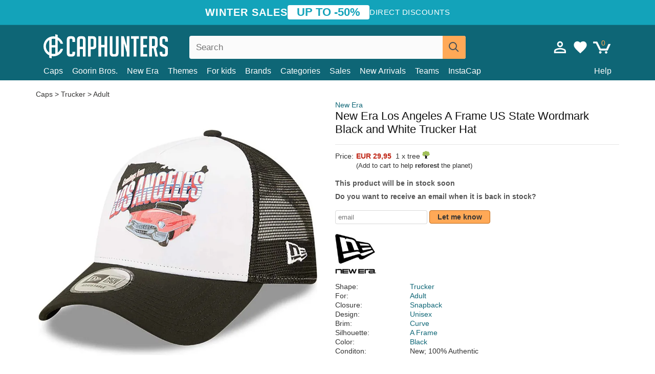

--- FILE ---
content_type: text/html; charset=utf-8
request_url: https://caphunters.si/caps/10215-new-era-los-angeles-a-frame-us-state-wordmark-black-and-white-trucker-hat.html
body_size: 12237
content:
<!DOCTYPE HTML><html lang="en-us"><head><meta charset="utf-8"><title>New Era Los Angeles A Frame US State Wordmark Black and White Trucker Hat: Caphunters.si</title> <script type="text/javascript">window.gdprAppliesGlobally=true;(function(){function n(e){if(!window.frames[e]){if(document.body&&document.body.firstChild){var t=document.body;var r=document.createElement("iframe");r.style.display="none";r.name=e;r.title=e;t.insertBefore(r,t.firstChild)}else{setTimeout(function(){n(e)},5)}}}function e(r,a,o,c,s){function e(e,t,r,n){if(typeof r!=="function"){return}if(!window[a]){window[a]=[]}var i=false;if(s){i=s(e,n,r)}if(!i){window[a].push({command:e,version:t,callback:r,parameter:n})}}e.stub=true;e.stubVersion=2;function t(n){if(!window[r]||window[r].stub!==true){return}if(!n.data){return}var i=typeof n.data==="string";var e;try{e=i?JSON.parse(n.data):n.data}catch(t){return}if(e[o]){var a=e[o];window[r](a.command,a.version,function(e,t){var r={};r[c]={returnValue:e,success:t,callId:a.callId};n.source.postMessage(i?JSON.stringify(r):r,"*")},a.parameter)}}if(typeof window[r]!=="function"){window[r]=e;if(window.addEventListener){window.addEventListener("message",t,false)}else{window.attachEvent("onmessage",t)}}}e("__tcfapi","__tcfapiBuffer","__tcfapiCall","__tcfapiReturn");n("__tcfapiLocator");(function(e,t){var r=document.createElement("link");r.rel="preconnect";r.as="script";var n=document.createElement("link");n.rel="dns-prefetch";n.as="script";var i=document.createElement("link");i.rel="preload";i.as="script";var a=document.createElement("script");a.id="spcloader";a.type="text/javascript";a["async"]=true;a.charset="utf-8";var o="https://sdk.privacy-center.org/"+e+"/loader.js?target_type=notice&target="+t;if(window.didomiConfig&&window.didomiConfig.user){var c=window.didomiConfig.user;var s=c.country;var d=c.region;if(s){o=o+"&country="+s;if(d){o=o+"&region="+d}}}r.href="https://sdk.privacy-center.org/";n.href="https://sdk.privacy-center.org/";i.href=o;a.src=o;var f=document.getElementsByTagName("script")[0];f.parentNode.insertBefore(r,f);f.parentNode.insertBefore(n,f);f.parentNode.insertBefore(i,f);f.parentNode.insertBefore(a,f)})("9f9d3a7a-e115-4846-b3cb-42dc6fb4ce08","QVBtGPFB")})();</script> <link rel="preconnect" href="https://static.caphunters.si"><link rel="preconnect" href="https://www.google-analytics.com"><link rel="preconnect" href="https://www.google.com"><link rel="preconnect" href="https://www.google.es"><link rel="preconnect" href="https://googleads.g.doubleclick.net"><link rel="preconnect" href="https://www.googletagmanager.com"><link rel="preconnect" href="https://bat.bing.com"><link rel="preconnect" href="https://www.googleadservices.com"><link rel="preconnect" href="https://accounts.google.com"><link rel="dns-prefetch" href="https://accounts.google.com"><link rel="preload" href="https://static.caphunters.si/img/sprite.svg?v=2" as="image" type="image/svg+xml"><link rel="canonical" href="https://caphunters.si/caps/10215-new-era-los-angeles-a-frame-us-state-wordmark-black-and-white-trucker-hat.html"><link rel="stylesheet" href="https://static.caphunters.si/cache/css/cb911866eeeb6dea9b48699033c00749.css"><meta name="description" content="New Era Los Angeles A Frame US State Wordmark Black and White Trucker Hat, Brand: New Era, : EUR 29.95, Shape: Trucker, For: Adult, Closure: Snapback, Design: Unisex"><meta name="keywords" content="Caps, New Era, Trucker, Adult, Snapback, Unisex, Curve, A Frame, Black"><meta name="robots" content="index,follow"><meta name="viewport" content="user-scalable=yes, width=device-width, maximum-scale=5, initial-scale=1"><meta name="mobile-web-app-capable" content="yes"><meta name="theme-color" content="#0E6676"><meta name="apple-mobile-web-app-status-bar-style" content="black-translucent"><link rel="icon" type="image/png" href="https://static.caphunters.si/img/favicon-196x196.png" sizes="196x196"><link rel="icon" type="image/png" href="https://static.caphunters.si/img/favicon-96x96.png" sizes="96x96"><link rel="icon" type="image/png" href="https://static.caphunters.si/img/favicon-32x32.png" sizes="32x32"><link rel="icon" type="image/png" href="https://static.caphunters.si/img/favicon-16x16.png" sizes="16x16"><link rel="icon" type="image/png" href="https://static.caphunters.si/img/favicon-128.png" sizes="128x128"><link rel="shortcut icon" type="image/x-icon" href="https://static.caphunters.si/img/favicon.ico"><link rel="manifest" href="/manifest.json"> <script type="didomi/javascript" data-vendor="c:bing-ads" defer src="https://static.caphunters.si/themes/caphunters/js/bing.js"></script> <noscript><img height="1" width="1" style="display:none" src="https://www.facebook.com/tr?id=1666427600331054&ev=PageView&noscript=1" /></noscript><meta property="og:description" content="Hat store with the largest online catalog. Caps and caps at the best prices." /><meta property="og:site_name" content="Caphunters" /><meta property="og:type" content="og:product" /><meta property="og:url" content="https://caphunters.si/caps/10215-new-era-los-angeles-a-frame-us-state-wordmark-black-and-white-trucker-hat.html" /><meta property="og:title" content="Caphunters - New Era Los Angeles A Frame US State Wordmark Black and White Trucker Hat: Caphunters.si" /><meta property="og:image" content="https://static.caphunters.si/34338-large_default/gorra-trucker-negra-y-blanca-los-angeles-a-frame-us-state-wordmark-de-new-era.webp" /><meta property="product:price:amount" content="29.95"/><meta property="product:price:currency" content="EUR"/><meta name="twitter:site" content="@caphunters"><meta name="twitter:creator" content="@caphunters"><meta name="twitter:description" content="Hat store with the largest online catalog. Caps and caps at the best prices."><meta name="twitter:card" content="product"><meta name="twitter:title" content="Caphunters - New Era Los Angeles A Frame US State Wordmark Black and White Trucker Hat: Caphunters.si"><meta name="twitter:image" content="https://static.caphunters.si/34338-large_default/gorra-trucker-negra-y-blanca-los-angeles-a-frame-us-state-wordmark-de-new-era.webp"><meta name="twitter:data1" content="EUR29.95"><meta name="twitter:label1" content="Price"><meta name="twitter:data2" content="Caphunters.si"><meta name="twitter:label2" content="Hat store with the largest online catalog."><link href="https://caphunters.com/en/" rel="alternate" hreflang="x-default"><link href="https://caphunters.com/es/gorras/10215-gorra-trucker-negra-y-blanca-los-angeles-a-frame-us-state-wordmark-de-new-era.html" rel="alternate" hreflang="es-us"><link href="https://caphunters.es/gorras/10215-gorra-trucker-negra-y-blanca-los-angeles-a-frame-us-state-wordmark-de-new-era.html" rel="alternate" hreflang="es-es"><link href="https://caphunters.com/en/caps/10215-new-era-los-angeles-a-frame-us-state-wordmark-black-and-white-trucker-hat.html" rel="alternate" hreflang="en-us"><link href="https://caphunters.co.uk/caps/10215-new-era-los-angeles-a-frame-us-state-wordmark-black-and-white-trucker-hat.html" rel="alternate" hreflang="en-gb"><link href="https://caphunters.ie/caps/10215-new-era-los-angeles-a-frame-us-state-wordmark-black-and-white-trucker-hat.html" rel="alternate" hreflang="en-ie"><link href="https://caphunters.ca/en/caps/10215-new-era-los-angeles-a-frame-us-state-wordmark-black-and-white-trucker-hat.html" rel="alternate" hreflang="en-ca"><link href="https://caphunters.bg/en/caps/10215-new-era-los-angeles-a-frame-us-state-wordmark-black-and-white-trucker-hat.html" rel="alternate" hreflang="en-bg"><link href="https://caphunters.hr/caps/10215-new-era-los-angeles-a-frame-us-state-wordmark-black-and-white-trucker-hat.html" rel="alternate" hreflang="en-hr"><link href="https://caphunters.ee/caps/10215-new-era-los-angeles-a-frame-us-state-wordmark-black-and-white-trucker-hat.html" rel="alternate" hreflang="en-ee"><link href="https://caphunters.fi/caps/10215-new-era-los-angeles-a-frame-us-state-wordmark-black-and-white-trucker-hat.html" rel="alternate" hreflang="en-fi"><link href="https://caphunters.hu/en/caps/10215-new-era-los-angeles-a-frame-us-state-wordmark-black-and-white-trucker-hat.html" rel="alternate" hreflang="en-hu"><link href="https://caphunters.lv/en/caps/10215-new-era-los-angeles-a-frame-us-state-wordmark-black-and-white-trucker-hat.html" rel="alternate" hreflang="en-lv"><link href="https://caphunters.lt/en/caps/10215-new-era-los-angeles-a-frame-us-state-wordmark-black-and-white-trucker-hat.html" rel="alternate" hreflang="en-lt"><link href="https://caphunters.mt/caps/10215-new-era-los-angeles-a-frame-us-state-wordmark-black-and-white-trucker-hat.html" rel="alternate" hreflang="en-mt"><link href="https://caphunters.cz/en/caps/10215-new-era-los-angeles-a-frame-us-state-wordmark-black-and-white-trucker-hat.html" rel="alternate" hreflang="en-cz"><link href="https://caphunters.sk/en/caps/10215-new-era-los-angeles-a-frame-us-state-wordmark-black-and-white-trucker-hat.html" rel="alternate" hreflang="en-sk"><link href="https://caphunters.ro/en/caps/10215-new-era-los-angeles-a-frame-us-state-wordmark-black-and-white-trucker-hat.html" rel="alternate" hreflang="en-ro"><link href="https://caphunters.fr/casquettes/10215-casquette-trucker-noire-et-blanche-los-angeles-a-frame-us-state-wordmark-new-era.html" rel="alternate" hreflang="fr-fr"><link href="https://caphunters.be/casquettes/10215-casquette-trucker-noire-et-blanche-los-angeles-a-frame-us-state-wordmark-new-era.html" rel="alternate" hreflang="fr-be"><link href="https://caphunters.ca/fr/casquettes/10215-casquette-trucker-noire-et-blanche-los-angeles-a-frame-us-state-wordmark-new-era.html" rel="alternate" hreflang="fr-ca"><link href="https://caphunters.at/fr/casquettes/10215-casquette-trucker-noire-et-blanche-los-angeles-a-frame-us-state-wordmark-new-era.html" rel="alternate" hreflang="fr-at"><link href="https://caphunters.ch/fr/casquettes/10215-casquette-trucker-noire-et-blanche-los-angeles-a-frame-us-state-wordmark-new-era.html" rel="alternate" hreflang="fr-ch"><link href="https://caphunters.bg/fr/casquettes/10215-casquette-trucker-noire-et-blanche-los-angeles-a-frame-us-state-wordmark-new-era.html" rel="alternate" hreflang="fr-bg"><link href="https://caphunters.lu/casquettes/10215-casquette-trucker-noire-et-blanche-los-angeles-a-frame-us-state-wordmark-new-era.html" rel="alternate" hreflang="fr-lu"><link href="https://caphunters.ro/fr/casquettes/10215-casquette-trucker-noire-et-blanche-los-angeles-a-frame-us-state-wordmark-new-era.html" rel="alternate" hreflang="fr-ro"><link href="https://caphunters.pt/bones/10215-bone-trucker-preto-e-branco-los-angeles-a-frame-us-state-wordmark-da-new-era.html" rel="alternate" hreflang="pt-pt"><link href="https://caphunters.de/caps/10215-schwarze-und-weisse-los-angeles-a-frame-us-state-wordmark-trucker-kappe-von-new-era.html" rel="alternate" hreflang="de-de"><link href="https://caphunters.at/de/caps/10215-schwarze-und-weisse-los-angeles-a-frame-us-state-wordmark-trucker-kappe-von-new-era.html" rel="alternate" hreflang="de-at"><link href="https://caphunters.ch/de/caps/10215-schwarze-und-weisse-los-angeles-a-frame-us-state-wordmark-trucker-kappe-von-new-era.html" rel="alternate" hreflang="de-ch"><link href="https://caphunters.bg/de/caps/10215-schwarze-und-weisse-los-angeles-a-frame-us-state-wordmark-trucker-kappe-von-new-era.html" rel="alternate" hreflang="de-bg"><link href="https://caphunters.hu/de/caps/10215-schwarze-und-weisse-los-angeles-a-frame-us-state-wordmark-trucker-kappe-von-new-era.html" rel="alternate" hreflang="de-hu"><link href="https://caphunters.lv/de/caps/10215-schwarze-und-weisse-los-angeles-a-frame-us-state-wordmark-trucker-kappe-von-new-era.html" rel="alternate" hreflang="de-lv"><link href="https://caphunters.cz/de/caps/10215-schwarze-und-weisse-los-angeles-a-frame-us-state-wordmark-trucker-kappe-von-new-era.html" rel="alternate" hreflang="de-cz"><link href="https://caphunters.sk/de/caps/10215-schwarze-und-weisse-los-angeles-a-frame-us-state-wordmark-trucker-kappe-von-new-era.html" rel="alternate" hreflang="de-sk"><link href="https://caphunters.it/cappellini/10215-cappellino-trucker-nero-e-bianco-los-angeles-a-frame-us-state-wordmark-di-new-era.html" rel="alternate" hreflang="it-it"><link href="https://caphunters.ch/it/cappellini/10215-cappellino-trucker-nero-e-bianco-los-angeles-a-frame-us-state-wordmark-di-new-era.html" rel="alternate" hreflang="it-ch"><link href="https://caphunters.pl/czapki/10215-czarna-i-biala-czapka-trucker-los-angeles-a-frame-us-state-wordmark-marki-new-era.html" rel="alternate" hreflang="pl-pl"><link href="https://caphunters.lt/pl/czapki/10215-czarna-i-biala-czapka-trucker-los-angeles-a-frame-us-state-wordmark-marki-new-era.html" rel="alternate" hreflang="pl-lt"><link href="https://caphunters.se/caps/10215-new-era-los-angeles-a-frame-us-state-wordmark-svart-och-vit-truckerkeps.html" rel="alternate" hreflang="sv-se"><link href="https://caphunters.cy/caps/10215-trucker-los-angeles-a-frame-us-state-wordmark-new-era.html" rel="alternate" hreflang="el-cy"><link href="https://caphunters.gr/caps/10215-trucker-los-angeles-a-frame-us-state-wordmark-new-era.html" rel="alternate" hreflang="el-gr"><link href="https://caphunters.dk/caps/10215-gorra-trucker-sort-og-hvid-los-angeles-a-frame-us-state-wordmark-fra-new-era.html" rel="alternate" hreflang="da-dk"> <script src="https://accounts.google.com/gsi/client" async defer></script> </head><body id="product" class="ab_0 product product-10215 product-new-era-los-angeles-a-frame-us-state-wordmark-black-and-white-trucker-hat category-12 category-caps lang_en"><div id="overlay" style="display:none"></div><div id="header_coupon"><div class="promo-container"><div class="promo-title"> WINTER SALES</div><div class="promo-badge"> UP TO -50%</div><div class="promo-info hidden-sm-down"> Direct discounts</div></div></div> <header><div class="container"><div class="row"><div class="mobile-menu col-xl-4 col-md-7 col-xs-7"><div style="width:46px;float:left" class="hidden-lg-up"><div class="cat-title"> <span class="icon-mobilemenu"> <span class="line"></span> <span class="line"></span> <span class="line"></span> </span></div></div> <a href="/" title="Caphunters" name="Caphunters" class="header_logo"> <span class="icon-logo"></span> </a></div><div class="col-xl-2 col-md-3 col-xs-5 push-xl-6 push-md-2 header-icons"> <a class="shopping-cart-block shopping-cart" href="/express-order" rel="nofollow"><div> <span class="ajax_cart_quantity">0</span> <span class="icon icon-cart"></span></div> </a><a class="wishlist-header" href="/index.php?controller=customerwishlist" title="My wishlist"><div class="icon icon-heart-white"> <span class="wishlist-count" style="display: none"></span></div> </a> <a id="userinfo-block-top" class="header_user_info hidden-lg-down" href="/login" rel="nofollow"><div class="login icon icon-account-empty"></div></a><div id="popup-languages-currencies" style="visibility: hidden; width: 40px; height: 35px;"></div></div><div class="col-xl-6 col-xs-12 pull-xl-3"><form id="searchbox" method="get" action="/search" > <label for="search_query_top">Buscar</label> <input class="search_query form-control" type="text" id="search_query_top" name="search_query" placeholder="Search" value="" /> <button type="submit" class="btn btn-default button-search ch-orange" title="Search"> <span class="icon-search"></span> </button></form></div><div class="block_top_menu col-xs-12"><div class="menu-header hidden-lg-up"> <a href="/my-account" rel="nofollow" class="menu-header-greeting"> Hello. </a> <span class="sidebar-toggle-close"></span></div><a href="/12-caps">Caps</a> <a href="/124_goorin-bros">Goorin Bros.</a> <a href="/100_new-era">New Era</a> <a href="/our-themes"> Themes</a> <a href="/12-caps?for=boy">For kids</a><div> <a href="/brands">Brands <span class="icon-submenu hidden-lg-down" style="font-size:12px;">&#9660;</span></a><div class="submenu" style="display:none;"> <a href="/10_47-brand">47 Brand</span></a> <a href="/177_american-needle">American Needle</span></a> <a href="/188_and1">AND1</span></a> <a href="/121_caphunters">Caphunters</span></a> <a href="/135_capslab">Capslab</span></a> <a href="/178_coastal">Coastal</span></a> <a href="/136_dc-shoes">DC Shoes</span></a> <a href="/168_difuzed">Difuzed</span></a> <a href="/128_djinns">Djinns</span></a> <a href="/185_ed-hardy">Ed Hardy</span></a> <a href="/179_flexfit">Flexfit</span></a> <a href="/186_gant">Gant</span></a> <a href="/124_goorin-bros">Goorin Bros.</span></a> <a href="/184_kangol">Kangol</span></a> <a href="/175_kimoa">Kimoa</span></a> <a href="/100_new-era">New Era</span></a> <a href="/189_nike">Nike</span></a> <a href="/182_oblack">Oblack</span></a> <a href="/181_pica-pica">Pica Pica</span></a> <a href="/176_polo-ralph-lauren">Polo Ralph Lauren</span></a> <a href="/171_puma">Puma</span></a> <a href="/187_superdry">Superdry</span></a> <a href="/174_the-no1-face">The No.1 Face</span></a> <a href="/131_von-dutch">Von Dutch</span></a> <a href="/172_wheels-and-waves">Wheels And Waves</span></a></div></div><div> <a href="/categories">Categories <span class="icon-submenu hidden-lg-down" style="font-size:12px;">&#9660;</span></a><div class="submenu" style="display:none;"> <a href="/123-accessories">Accessories</a> <a href="/39-flat-caps">Berets</a> <a href="/13-buckets-hats">Buckets</a> <a href="/12-caps">Caps</a> <a href="/14-beanies">Caps</a> <a href="/26-sweatshirts">Sweatshirts</a> <a href="/122-swim-trunks">Swimwear</a> <a href="/24-t-shirts">T-shirts</a></div></div><a href="/sales">Sales</a> <a href="/new-arrivals">New Arrivals</a> <a href="/teams">Teams</a> <a href="/instacap">InstaCap</a><a class="help-menu-header-link" href="/contact">Help</a><a class="hidden-lg-up" style="color: #BF6713;" href="/my-account"> My account </a></div></div></div> </header><div id="columns" class="container"><div id="center_column" class="center_column col-xs-12 col-xl-12"><div class="breadcrumb clearfix hidden-sm-down"> <a href="/12-caps"> Caps </a>&gt; <a href="/12-caps?shape=trucker">Trucker</a> &gt; <a href="/12-caps?for=adult">Adult</a></div><div><div class="row"><div class="prod_info col-xs-12 hidden-md-up"> <a class="product_brand" href="/100_new-era" title="New Era" target="_top"> New Era </a><h1 class="product_name">New Era Los Angeles A Frame US State Wordmark Black and White Trucker Hat</h1></div><div class="pb-left-column col-xs-12 col-md-6 col-lg-6"><div id="image-block" class="clearfix"><div class="swiper-container swiper-container-product hidden-md-up"><div class="swiper-wrapper c"><div class="swiper-slide c"> <img class="" src="https://static.caphunters.si/34338-large_default/new-era-los-angeles-a-frame-us-state-wordmark-black-and-white-trucker-hat.webp" alt="new-era-los-angeles-a-frame-us-state-wordmark-black-and-white-trucker-hat" height=545 width=545 title="new-era-los-angeles-a-frame-us-state-wordmark-black-and-white-trucker-hat"></div><div class="swiper-slide c"> <img class="" src="https://static.caphunters.si/34339-large_default/new-era-los-angeles-a-frame-us-state-wordmark-black-and-white-trucker-hat.webp" alt="new-era-los-angeles-a-frame-us-state-wordmark-black-and-white-trucker-hat" height=545 width=545 title="new-era-los-angeles-a-frame-us-state-wordmark-black-and-white-trucker-hat"></div><div class="swiper-slide c"> <img class="" src="https://static.caphunters.si/34340-large_default/new-era-los-angeles-a-frame-us-state-wordmark-black-and-white-trucker-hat.webp" alt="new-era-los-angeles-a-frame-us-state-wordmark-black-and-white-trucker-hat" height=545 width=545 title="new-era-los-angeles-a-frame-us-state-wordmark-black-and-white-trucker-hat"></div><div class="swiper-slide c"> <img class="" src="https://static.caphunters.si/34341-large_default/new-era-los-angeles-a-frame-us-state-wordmark-black-and-white-trucker-hat.webp" alt="new-era-los-angeles-a-frame-us-state-wordmark-black-and-white-trucker-hat" height=545 width=545 title="new-era-los-angeles-a-frame-us-state-wordmark-black-and-white-trucker-hat"></div><div class="swiper-slide c"> <img class="" src="https://static.caphunters.si/34342-large_default/new-era-los-angeles-a-frame-us-state-wordmark-black-and-white-trucker-hat.webp" alt="new-era-los-angeles-a-frame-us-state-wordmark-black-and-white-trucker-hat" height=545 width=545 title="new-era-los-angeles-a-frame-us-state-wordmark-black-and-white-trucker-hat"></div></div><div class="swiper-pagination"></div></div> <img id="bigpic" class="hidden-sm-down" src="https://static.caphunters.si/34338-large_default/new-era-los-angeles-a-frame-us-state-wordmark-black-and-white-trucker-hat.webp" alt="new-era-los-angeles-a-frame-us-state-wordmark-black-and-white-trucker-hat" height=545 width=545 title="new-era-los-angeles-a-frame-us-state-wordmark-black-and-white-trucker-hat"></div><div id="views_block" class="hidden-sm-down clearfix"><div id="thumbs_list"><ul id="thumbs_list_frame"><li id="thumbnail_34338"> <a href="https://static.caphunters.si/34338-large_default/new-era-los-angeles-a-frame-us-state-wordmark-black-and-white-trucker-hat.webp" class=" shown"> <img loading="lazy" class="img-responsive" src="https://static.caphunters.si/34338-cart_default/new-era-los-angeles-a-frame-us-state-wordmark-black-and-white-trucker-hat.webp" alt="new-era-los-angeles-a-frame-us-state-wordmark-black-and-white-trucker-hat" title="new-era-los-angeles-a-frame-us-state-wordmark-black-and-white-trucker-hat"> </a></li><li id="thumbnail_34339"> <a href="https://static.caphunters.si/34339-large_default/new-era-los-angeles-a-frame-us-state-wordmark-black-and-white-trucker-hat.webp" class=""> <img loading="lazy" class="img-responsive" src="https://static.caphunters.si/34339-cart_default/new-era-los-angeles-a-frame-us-state-wordmark-black-and-white-trucker-hat.webp" alt="new-era-los-angeles-a-frame-us-state-wordmark-black-and-white-trucker-hat" title="new-era-los-angeles-a-frame-us-state-wordmark-black-and-white-trucker-hat"> </a></li><li id="thumbnail_34340"> <a href="https://static.caphunters.si/34340-large_default/new-era-los-angeles-a-frame-us-state-wordmark-black-and-white-trucker-hat.webp" class=""> <img loading="lazy" class="img-responsive" src="https://static.caphunters.si/34340-cart_default/new-era-los-angeles-a-frame-us-state-wordmark-black-and-white-trucker-hat.webp" alt="new-era-los-angeles-a-frame-us-state-wordmark-black-and-white-trucker-hat" title="new-era-los-angeles-a-frame-us-state-wordmark-black-and-white-trucker-hat"> </a></li><li id="thumbnail_34341"> <a href="https://static.caphunters.si/34341-large_default/new-era-los-angeles-a-frame-us-state-wordmark-black-and-white-trucker-hat.webp" class=""> <img loading="lazy" class="img-responsive" src="https://static.caphunters.si/34341-cart_default/new-era-los-angeles-a-frame-us-state-wordmark-black-and-white-trucker-hat.webp" alt="new-era-los-angeles-a-frame-us-state-wordmark-black-and-white-trucker-hat" title="new-era-los-angeles-a-frame-us-state-wordmark-black-and-white-trucker-hat"> </a></li><li id="thumbnail_34342"> <a href="https://static.caphunters.si/34342-large_default/new-era-los-angeles-a-frame-us-state-wordmark-black-and-white-trucker-hat.webp" class=""> <img loading="lazy" class="img-responsive" src="https://static.caphunters.si/34342-cart_default/new-era-los-angeles-a-frame-us-state-wordmark-black-and-white-trucker-hat.webp" alt="new-era-los-angeles-a-frame-us-state-wordmark-black-and-white-trucker-hat" title="new-era-los-angeles-a-frame-us-state-wordmark-black-and-white-trucker-hat"> </a></li></ul></div></div></div><div class="prod_info col-xs-12 col-md-6"> <a class="product_brand hidden-sm-down" href="/100_new-era" title="New Era" target="_top"> New Era </a><h1 class="product_name hidden-sm-down">New Era Los Angeles A Frame US State Wordmark Black and White Trucker Hat</h1><hr class="hidden-sm-down" style="margin-top: 5px;margin-bottom: 5px;"></div><div class="col-xs-12 col-md-6"><form id="buy_block" action="/cart" method="post"> <input type="hidden" name="id_product" value="10215" id="product_page_product_id" /> <input type="hidden" name="add" value="1" /> <input type="hidden" name="id_product_attribute" id="idCombination" value="" /><div class="box-info-product"><div class="content_prices clearfix"><table class="prices"><tr><td></td><td></td></tr><tr><td style="font-size: 14px;color:#333;"> Price:</td><td> <span id="our_price_display" class="b price ch-red">EUR 29,95</span> &nbsp;1 x tree <span class="icon icon-tree" style="margin-top:-25px;"></span><br></td></tr><tr><td></td><td> <span style="font-size:13px;">(Add to cart to help <b>reforest</b> the planet)</span></td></tr></table></div><link href="https://fonts.googleapis.com/css2?family=Lobster&display=swap" rel="stylesheet"><input type="hidden" id="has-customization" name="has_customization" value="0"> <input type="hidden" id="customization-data" name="customization_data" value=""><p style="margin-top: 10px; display:none;"> <span class="ch-green b">Free shipping</span> <span style="color:black">if you add this product to the cart.</span></p><div class="box-cart-bottom"><p id="availability_status"> <span id="availability_value"> This product will be in stock soon </span></p></div></div></form> <span style="color: #555;font-weight: 700;line-height: 18px;"> Do you want to receive an email when it is back in stock? </span> <br> <br><form method="post"> <label for="email" style="display:none;">email</label> <input type="email" placeholder="email" name="email" class="form-control" style="width:auto;display:inline-block;"></input> <button type="submit" class="ch-orange" style="width: auto;display:inline-block;padding: 3px 15px;border-radius: 4px;font-weight: 700;"> <span>Let me know</span> </button></form> <br><div id="product-team-brand-logos" style="vertical-align: middle;"><div id="product-team-brand-logos-brand" style="vertical-align: middle;"> <img loading="lazy" height=100 width=100 src="https://static.caphunters.si/img/m/100-medium_default.jpg" alt="New Era"></div></div> <section class="page-product-box" id="page-product-box-attributes"><div class="row"><div class="col-xs-3">Shape:</div><div class="col-xs-7"> <a href="/12-caps?shape=trucker" title=trucker target="_top"> Trucker </a></div></div><div class="row"><div class="col-xs-3">For:</div><div class="col-xs-7"> <a href="/12-caps?for=adult" title=adult target="_top"> Adult </a></div></div><div class="row"><div class="col-xs-3">Closure:</div><div class="col-xs-7"> <a href="/12-caps?closure=snapback" title=snapback target="_top"> Snapback </a></div></div><div class="row"><div class="col-xs-3">Design:</div><div class="col-xs-7"> <a href="/12-caps?design=unisex" title=unisex target="_top"> Unisex </a></div></div><div class="row"><div class="col-xs-3">Brim:</div><div class="col-xs-7"> <a href="/12-caps?brim=curve" title=curve target="_top"> Curve </a></div></div><div class="row"><div class="col-xs-3">Silhouette:</div><div class="col-xs-7"> <a href="/12-caps?silhouette=a-frame" title=a frame target="_top"> A Frame </a></div></div><div class="row"><div class="col-xs-3">Color:</div><div class="col-xs-7"> <a href="/12-caps?color=black" title=black target="_top"> Black </a></div></div><div class="row"><div class="col-xs-3">Conditon:</div><div class="col-xs-7"> New; 100% Authentic</div></div> </section></div></div></div><div id="stylefortrees" class="c"><div class="mb15 mt15 f20">#StyleForTrees</div><div class="product_sub_subtitle b f15 m15"> <span class="ch-blue-text">1 Cap</span> = <span class="ch-green">1 Tree</span></div><span class="f14">Buying any product in Caphunters, you are contributing to plant trees in the places of the planet that need it most. With your help, it is possible to plant 1 tree more, and thanks to your collaboration, we advance a little more in the way of sustainability and a better tomorrow for everyone. </span><div class="ch-green f14 mt15 mb15"> We have already planted <b>232461</b> trees <span class="icon icon-tree"></span><br> Thanks!</div></div> <br><div class="relatedproducts-container"><h2 style="font-size: 18px;">Customers who bought this item also bought</h2><ul id="relatedproducts" class="product-table-borders product_list grid row homefeatured tab-pane" data-field-list-type="list"><li data-position=1 data-idproduct=11612 class="col-xs-6 col-md-6 col-lg-4 col-xl-3"> <a class="product_img_link" href="/11612-new-era-curved-brim-women-9twenty-wordmark-los-angeles-california-white-adjustable-cap.html"> <img class="img-responsive" loading="lazy" src="https://static.caphunters.si/41051-home_default/new-era-curved-brim-women-9twenty-wordmark-los-angeles-california-white-adjustable-cap.webp" alt="New Era Curved Brim Women 9TWENTY Wordmark Los Angeles California White Adjustable Cap" height=200 width=200 decoding="async" /> <span class="sale-box">-30%</span> </a> <a href="/index.php?controller=my-wishlist&action=add&id_product=11612" class="list-page add-to-wishlist" data-id-product="11612"><i class="icon icon-heart-empty"></i></a><div class="icon-list-stars" style="background:none;"></div> <a class="product-manufacturer-list hidden-sm-down" href="/100_new-era"> New Era </a> <span class="product-manufacturer-list hidden-md-up"> New Era </span> <a class="product-name" href="/11612-new-era-curved-brim-women-9twenty-wordmark-los-angeles-california-white-adjustable-cap.html"> <span class="name">New Era Curved Brim Women 9TWENTY Wordmark Los Angeles California White Adjustable Cap</span><div class="content_price"> <span class="lt old-price product-price">EUR 25,95</span> EUR 18,17</div><div class="availability_list_block c"> Get it on <span class="b"> Tuesday, Jan. 20 </span></div> </a></li><li data-position=2 data-idproduct=10860 class="col-xs-6 col-md-6 col-lg-4 col-xl-3"> <a class="product_img_link" href="/10860-coastal-us-shaka-hft-blue-and-red-trucker-hat.html"> <img class="img-responsive" loading="lazy" src="https://static.caphunters.si/37061-home_default/coastal-us-shaka-hft-blue-and-red-trucker-hat.webp" alt="Coastal US Shaka HFT Blue and Red Trucker Hat" height=200 width=200 decoding="async" /> </a> <a href="/index.php?controller=my-wishlist&action=add&id_product=10860" class="list-page add-to-wishlist" data-id-product="10860"><i class="icon icon-heart-empty"></i></a> <span class="icon-list-stars icon-stars-5-0"></span> (5) <a class="product-manufacturer-list hidden-sm-down" href="/178_coastal"> Coastal </a> <span class="product-manufacturer-list hidden-md-up"> Coastal </span> <a class="product-name" href="/10860-coastal-us-shaka-hft-blue-and-red-trucker-hat.html"> <span class="name">Coastal US Shaka HFT Blue and Red Trucker Hat</span><div class="content_price"> EUR 29,95</div><div class="availability_list_block c"> Get it by <span class="b"> 4 - 6 February </span></div> </a></li><li data-position=3 data-idproduct=14219 class="col-xs-6 col-md-6 col-lg-4 col-xl-3"> <a class="product_img_link" href="/14219-capslab-rick-sanchez-rem6-glo-rick-and-morty-black-and-white-trucker-hat.html"> <img class="img-responsive" loading="lazy" src="https://static.caphunters.si/56979-home_default/capslab-rick-sanchez-rem6-glo-rick-and-morty-black-and-white-trucker-hat.webp" alt="Capslab Rick Sanchez REM6 GLO Rick and Morty Black and White Trucker Hat" height=200 width=200 decoding="async" /> </a> <a href="/index.php?controller=my-wishlist&action=add&id_product=14219" class="list-page add-to-wishlist" data-id-product="14219"><i class="icon icon-heart-empty"></i></a><div class="icon-list-stars" style="background:none;"></div> <a class="product-manufacturer-list hidden-sm-down" href="/135_capslab"> Capslab </a> <span class="product-manufacturer-list hidden-md-up"> Capslab </span> <a class="product-name" href="/14219-capslab-rick-sanchez-rem6-glo-rick-and-morty-black-and-white-trucker-hat.html"> <span class="name">Capslab Rick Sanchez REM6 GLO Rick and Morty Black and White Trucker Hat</span><div class="content_price"> EUR 34,90</div><div class="availability_list_block c"> Get it on <span class="b"> Tuesday, Jan. 20 </span></div> </a></li><li data-position=4 data-idproduct=9448 class="col-xs-6 col-md-6 col-lg-4 col-xl-3"> <a class="product_img_link" href="/9448-47-brand-mvp-branson-los-angeles-dodgers-mlb-black-and-white-trucker-hat.html"> <img class="img-responsive" loading="lazy" src="https://static.caphunters.si/30635-home_default/47-brand-mvp-branson-los-angeles-dodgers-mlb-black-and-white-trucker-hat.webp" alt="47 Brand MVP Branson Los Angeles Dodgers MLB Black and White Trucker Hat" height=200 width=200 decoding="async" /> <span class="sale-box">-10%</span> </a> <a href="/index.php?controller=my-wishlist&action=add&id_product=9448" class="list-page add-to-wishlist" data-id-product="9448"><i class="icon icon-heart-empty"></i></a><div class="icon-list-stars" style="background:none;"></div> <a class="product-manufacturer-list hidden-sm-down" href="/10_47-brand"> 47 Brand </a> <span class="product-manufacturer-list hidden-md-up"> 47 Brand </span> <a class="product-name" href="/9448-47-brand-mvp-branson-los-angeles-dodgers-mlb-black-and-white-trucker-hat.html"> <span class="name">47 Brand MVP Branson Los Angeles Dodgers MLB Black and White Trucker Hat</span><div class="content_price"> <span class="lt old-price product-price">EUR 24,95</span> EUR 22,46</div><div class="availability_list_block c"> Get it on <span class="b"> Tuesday, Jan. 20 </span></div> </a></li><li data-position=5 data-idproduct=13018 class="col-xs-6 col-md-6 col-lg-4 col-xl-3"> <a class="product_img_link" href="/13018-new-era-flat-brim-9fifty-classic-golden-state-warriors-nba-white-and-red-snapback-cap.html"> <img class="img-responsive" loading="lazy" src="https://static.caphunters.si/49716-home_default/new-era-flat-brim-9fifty-classic-golden-state-warriors-nba-white-and-red-snapback-cap.webp" alt="New Era Flat Brim 9FIFTY Classic Golden State Warriors NBA White and Red Snapback Cap" height=200 width=200 decoding="async" /> <span class="sale-box">-30%</span> </a> <a href="/index.php?controller=my-wishlist&action=add&id_product=13018" class="list-page add-to-wishlist" data-id-product="13018"><i class="icon icon-heart-empty"></i></a><div class="icon-list-stars" style="background:none;"></div> <a class="product-manufacturer-list hidden-sm-down" href="/100_new-era"> New Era </a> <span class="product-manufacturer-list hidden-md-up"> New Era </span> <a class="product-name" href="/13018-new-era-flat-brim-9fifty-classic-golden-state-warriors-nba-white-and-red-snapback-cap.html"> <span class="name">New Era Flat Brim 9FIFTY Classic Golden State Warriors NBA White and Red Snapback Cap</span><div class="content_price"> <span class="lt old-price product-price">EUR 40,95</span> EUR 28,67</div><div class="availability_list_block c"> Get it on <span class="b"> Tuesday, Jan. 20 </span></div> </a></li><li data-position=6 data-idproduct=13015 class="col-xs-6 col-md-6 col-lg-4 col-xl-3"> <a class="product_img_link" href="/13015-new-era-flat-brim-59fifty-classic-golden-state-warriors-nba-white-and-red-fitted-cap.html"> <img class="img-responsive" loading="lazy" src="https://static.caphunters.si/49695-home_default/new-era-flat-brim-59fifty-classic-golden-state-warriors-nba-white-and-red-fitted-cap.webp" alt="New Era Flat Brim 59FIFTY Classic Golden State Warriors NBA White and Red Fitted Cap" height=200 width=200 decoding="async" /> <span class="sale-box">-30%</span> </a> <a href="/index.php?controller=my-wishlist&action=add&id_product=13015" class="list-page add-to-wishlist" data-id-product="13015"><i class="icon icon-heart-empty"></i></a> <span class="icon-list-stars icon-stars-5-0"></span> (5) <a class="product-manufacturer-list hidden-sm-down" href="/100_new-era"> New Era </a> <span class="product-manufacturer-list hidden-md-up"> New Era </span> <a class="product-name" href="/13015-new-era-flat-brim-59fifty-classic-golden-state-warriors-nba-white-and-red-fitted-cap.html"> <span class="name">New Era Flat Brim 59FIFTY Classic Golden State Warriors NBA White and Red Fitted Cap</span><div class="content_price"> <span class="lt old-price product-price">EUR 43,95</span> EUR 30,77</div><div class="availability_list_block c"> Get it on <span class="b"> Tuesday, Jan. 20 </span></div> </a></li></ul></div></div><div style="clear:both"></div></div><footer id="footer" class="footer-container"><div class="ch-blue"><div class="container row center-div"><div class="footer-block col-xs-12 col-md-4 c"></div><div class="footer-block col-xs-6 col-sm-6 col-md-4" style="text-align: center;"> <span class="footer-text" style="margin-bottom:10px;">In collaboration with</span><br><div class="icon icon-eden"></div><br> <span class="footer-text">Eden Reforestation Projects</span></div><div class="footer-block col-xs-6 col-sm-6 col-md-4" style="text-align: center;"> <span class="footer-text">You can pay with:</span><br> any payment card<br> PayPal<br> Transfers 24<br></div></div></div><div class="ch-dark-blue"><div class="container row center-div"><div class="col-xs-6 col-md-4 c"> <a href="/contact">Help</a><br> <a href="/my-account">My Account</a><br> <a style="white-space: nowrap;" href="/stylefortrees">#StyleForTrees&nbsp;&nbsp;<span class="icon icon-tree"></span></a><br> <a href="javascript:Didomi.preferences.show()">Consent choices</a><br> <a href="/terms-and-conditions">Terms and conditions of use</a><br></div><div class="c footer-block col-xs-6 col-md-4 push-md-4"> Find us in:<br> <a href="https://www.tiktok.com/@caphunters" target="_blank" rel="noopener noreferrer"> TikTok </a><br> <a href="https://www.facebook.com/caphunters" target="_blank" rel="noopener noreferrer"> Facebook </a><br> <a href="https://www.instagram.com/caphuntersshop/" target="_blank" rel="noopener noreferrer"> Instagram </a><br></div><div class="stars-footer-block c footer-block col-xs-12 col-md-4 pull-md-4"> <a class="no-underline" href="/reviews" style="line-height:normal;"> <span style="font-size: 17px;" class="b"> <span class="icon-front-stars-5-0"></span> 4.9 </span> <br> <span class="underline">48725 customer reviews</span> </a></div></div></div><div class="ch-darker-blue"><div class="container row center-div"><div id="chfootershops" class="col-xs-12 col-sm-12 col-md-12" ><span>Caphunters</span><div><a href="https://caphunters.at">Austria</a><a href="https://caphunters.be">Belgique</a><a href="https://caphunters.bg">Bulgaria</a><a href="https://caphunters.ca">Canada</a><a href="https://caphunters.hr">Croatia</a><a href="https://caphunters.cy">Cyprus</a><a href="https://caphunters.cz">Czech Republic</a><a href="https://caphunters.dk">Denmark</a><a href="https://caphunters.de">Deutschland</a><a href="https://caphunters.es">España</a><a href="https://caphunters.ee">Estonia</a><a href="https://caphunters.fi">Finland</a><a href="https://caphunters.fr">France</a><a href="https://caphunters.com">Global</a><a href="https://caphunters.gr">Greece</a><a href="https://caphunters.hu">Hungary</a><a href="https://caphunters.ie">Ireland</a><a href="https://caphunters.it">Italia</a><a href="https://caphunters.lv">Latvia</a><a href="https://caphunters.lt">Lithuania</a><a href="https://caphunters.lu">Luxembourg</a><a href="https://caphunters.mt">Malta</a><a href="https://caphunters.pl">Poland</a><a href="https://caphunters.pt">Portugal</a><a href="https://caphunters.ro">Romania</a><a href="https://caphunters.sk">Slovakia</a><a href="https://caphunters.si">Slovenia</a><a href="https://caphunters.se">Sweden</a><a href="https://caphunters.ch">Switzerland</a><a href="https://caphunters.co.uk">United Kingdom</a><a href="https://caphunters.com/">Other countries</a></div></div></div> </footer> <script type="application/ld+json">{"@context":"http://schema.org","@graph":[{"@type":"BreadcrumbList","itemListElement":[{"@type":"ListItem","position":1,"item":{"@id":"/12-caps","name":"Caps"}}]},{"@type":"Product","name":"New Era Los Angeles A Frame US State Wordmark Black and White Trucker Hat","image":"https://static.caphunters.si/34338-large_default/new-era-los-angeles-a-frame-us-state-wordmark-black-and-white-trucker-hat.webp","description":"New Era Los Angeles A Frame US State Wordmark Black and White Trucker Hat, Brand: New Era, Shape: Trucker, For: Adult, Closure: Snapback, Design: Unisex","sku":"10215","brand":{"@type":"Brand","name":"New Era"},"offers":{"@type":"Offer","url":"/caps/10215-new-era-los-angeles-a-frame-us-state-wordmark-black-and-white-trucker-hat.html","priceValidUntil":"2080-01-01T00:00:00+02:00","priceCurrency":"EUR","price":"29.95","itemCondition":"http://schema.org/NewCondition","availability":"http://schema.org/OutOfStock"},"gtin13":"196818716964"}]}</script> <script type="text/javascript" src="https://static.caphunters.si/js/jquery/jquery-3.6.0.min.js"></script> <script>!function(f,b,e,v,n,t,s){if(f.fbq)return;n=f.fbq=function(){n.callMethod?n.callMethod.apply(n,arguments):n.queue.push(arguments)};if(!f._fbq)f._fbq=n;n.push=n;n.loaded=!0;n.version='2.0';n.queue=[];t=b.createElement(e);t.async=!0;t.src=v;s=b.getElementsByTagName(e)[0];s.parentNode.insertBefore(t,s)}(window,document,'script','https://connect.facebook.net/en_US/fbevents.js');fbq('init','1666427600331054');fbq('track','PageView');!function(w,d,t){w.TiktokAnalyticsObject=t;var ttq=w[t]=w[t]||[];ttq.methods=["page","track","identify","instances","debug","on","off","once","ready","alias","group","enableCookie","disableCookie","holdConsent","revokeConsent","grantConsent"],ttq.setAndDefer=function(t,e){t[e]=function(){t.push([e].concat(Array.prototype.slice.call(arguments,0)))}};for(var i=0;i<ttq.methods.length;i++)ttq.setAndDefer(ttq,ttq.methods[i]);ttq.instance=function(t){for(var e=ttq._i[t]||[],n=0;n<ttq.methods.length;n++)ttq.setAndDefer(e,ttq.methods[n]);return e},ttq.load=function(e,n){var r="https://analytics.tiktok.com/i18n/pixel/events.js",o=n&&n.partner;ttq._i=ttq._i||{},ttq._i[e]=[],ttq._i[e]._u=r,ttq._t=ttq._t||{},ttq._t[e]=+new Date,ttq._o=ttq._o||{},ttq._o[e]=n||{};n=document.createElement("script");n.type="text/javascript",n.async=!0,n.src=r+"?sdkid="+e+"&lib="+t;e=document.getElementsByTagName("script")[0];e.parentNode.insertBefore(n,e)};ttq.load('CQBONNRC77U89M86N43G');ttq.page();}(window,document,'ttq');(function(){var clientId='1076986149176-6jkf51tf94cn6ss6ns3lul7grdu1ubak.apps.googleusercontent.com';if(!clientId)return;function initGoogleButtons(){if(typeof google==='undefined'||!google.accounts||!google.accounts.id){return false;} google.accounts.id.initialize({client_id:clientId,callback:function(response){if(window.handleGoogleSignInCallback){try{window.handleGoogleSignInCallback(response);}catch(e){console.error('Error en callback de Google:',e);var callbackUrl=window.location.origin+'/index.php?controller=googlecallback&credential='+encodeURIComponent(response.credential)+'&_t='+Date.now();window.location.replace(callbackUrl);}}else{var callbackUrl=window.location.origin+'/index.php?controller=googlecallback&credential='+encodeURIComponent(response.credential)+'&_t='+Date.now();window.location.replace(callbackUrl);}},auto_select:false});var buttons=document.querySelectorAll('.gsi-material-button.google-login-button');buttons.forEach(function(button){if(button.hasAttribute('data-google-listener')){return;} button.setAttribute('data-google-listener','true');button.addEventListener('click',function(e){e.preventDefault();var contentWrapper=button.querySelector('.gsi-material-button-content-wrapper');if(contentWrapper){var spinner=contentWrapper.querySelector('.gsi-material-button-spinner');if(!spinner){spinner=document.createElement('div');spinner.className='gsi-material-button-spinner';contentWrapper.appendChild(spinner);} button.classList.add('loading');button.disabled=true;} var backParam='';var backInput=null;if(button.classList.contains('gsi-material-button-login-opc')||button.classList.contains('gsi-material-button-register-opc')){backInput=document.getElementById('back_login_opc');if(backInput&&backInput.value){backParam='&back='+encodeURIComponent(backInput.value);}else{var currentUrl=window.location.href;backParam='&back='+encodeURIComponent(currentUrl);}}else{backInput=document.getElementById('back')||document.getElementById('back_register');if(backInput&&backInput.value){backParam='&back='+encodeURIComponent(backInput.value);}else{var urlParams=new URLSearchParams(window.location.search);var backFromUrl=urlParams.get('back');if(backFromUrl){backParam='&back='+encodeURIComponent(backFromUrl);}}} var loginUrl=window.location.origin+'/index.php?controller=googlelogin'+backParam;window.location.href=loginUrl;});});return true;} if(initGoogleButtons()){return;} var isMobile=/Android|webOS|iPhone|iPad|iPod|BlackBerry|IEMobile|Opera Mini/i.test(navigator.userAgent);var checkInterval=isMobile?50:10;var checkGoogle=setInterval(function(){if(initGoogleButtons()){clearInterval(checkGoogle);}},checkInterval);setTimeout(function(){clearInterval(checkGoogle);},5000);})();(function(){var appId='1883820402219503';if(!appId)return;window.fbAsyncInit=function(){FB.init({appId:appId,cookie:true,xfbml:true,version:'v24.0'});};(function(d,s,id){var js,fjs=d.getElementsByTagName(s)[0];if(d.getElementById(id))return;js=d.createElement(s);js.id=id;js.src='https://connect.facebook.net/es_ES/sdk.js';fjs.parentNode.insertBefore(js,fjs);}(document,'script','facebook-jssdk'));function initFacebookButton(){if(typeof FB==='undefined'){return false;} var buttons=[document.getElementById('facebook-login-btn'),document.getElementById('facebook-register-opc-btn'),document.getElementById('facebook-login-opc-btn'),document.getElementById('facebook-create-account-btn')].filter(function(btn){return btn!==null;});if(buttons.length===0){return false;} var initialized=false;buttons.forEach(function(button){if(button.hasAttribute('data-facebook-listener')){return;} button.setAttribute('data-facebook-listener','true');initialized=true;button.addEventListener('click',function(e){e.preventDefault();var contentWrapper=button.querySelector('.gsi-material-button-content-wrapper');if(contentWrapper){var spinner=contentWrapper.querySelector('.gsi-material-button-spinner');if(!spinner){spinner=document.createElement('div');spinner.className='gsi-material-button-spinner';contentWrapper.appendChild(spinner);} button.classList.add('loading');button.disabled=true;} var backParam='';var backInput=null;if(button.id==='facebook-login-opc-btn'||button.id==='facebook-register-opc-btn'){backInput=document.getElementById('back_login_opc');if(backInput&&backInput.value){backParam='&back='+encodeURIComponent(backInput.value);}else{var currentUrl=window.location.href;backParam='&back='+encodeURIComponent(currentUrl);}}else{backInput=document.getElementById('back')||document.getElementById('back_register');if(backInput&&backInput.value){backParam='&back='+encodeURIComponent(backInput.value);}else{var urlParams=new URLSearchParams(window.location.search);var backFromUrl=urlParams.get('back');if(backFromUrl){backParam='&back='+encodeURIComponent(backFromUrl);}}} var loginUrl=window.location.origin+'/index.php?controller=facebooklogin'+backParam;window.location.href=loginUrl;});});return initialized;} function checkFacebookSDK(){if(initFacebookButton()){return;} setTimeout(checkFacebookSDK,100);} setTimeout(checkFacebookSDK,500);})();$(document).ready(function(){$('#popup-languages-currencies').click(function(){$('#preferences-popup').fadeIn();});$('.close-popup').click(function(){$('#preferences-popup').fadeOut();});$(document).click(function(e){if($(e.target).is('#preferences-popup')){$('#preferences-popup').fadeOut();}});});$('#preferences-form').on('submit',function(e){e.preventDefault();var langUrl=$('#languages-block-top option:selected').attr('data-href');var idCurrency=$('#currencies-block-top').val();$.ajax({type:'POST',headers:{"cache-control":"no-cache"},url:baseDir+'index.php?rand='+new Date().getTime(),data:'controller=change-currency&id_currency='+parseInt(idCurrency),success:function(){window.location.replace(langUrl);}});});var wishlist_translations={added:"Product added to wishlist",error:"Error adding product",};function validateAttributesSelection(){var $selects=$('.attribute_select');var $missing=$selects.filter(function(){return!$(this).val();});$selects.removeClass('attribute-select-warning-border');if($missing.length){var $firstMissing=$missing.first();$missing.addClass('attribute-select-warning-border');$firstMissing.closest('.attribute_list').find('.attribute-select-warning').text("Select from the available size options").show();$firstMissing.focus();return false;} $('.attribute-select-warning').hide();return true;} $('#add_to_cart button').click(function(e){if(!validateAttributesSelection()){e.preventDefault();return false;} if(typeof fbq!=='undefined'){fbq('track','AddToCart',{content_ids:["10215"],content_type:'product',value:29.95,currency:'EUR'});} if(typeof ttq!=='undefined'){ttq.track('AddToCart',{"value":"29.95","currency":"EUR"});} if(typeof navigator.vibrate!=='undefined'){navigator.vibrate(100);} if(typeof gtag!=='undefined'){const id_product=$('#product_page_product_id').val();const id_product_attribute=$('#idCombination').val();const reference=findReference(id_product,id_product_attribute);var id_to_send="";if(reference==null){id_to_send=10215;} else{id_to_send=reference;} gtag('event','add_to_cart',{'items':[{'id':id_to_send,'google_business_vertical':'retail'},]});}});$('.attribute_select').on('change',function(){var $select=$(this);if($select.val()){$select.closest('.attribute_list').find('.attribute-select-warning').hide();$select.removeClass('attribute-select-warning-border');}});$('#buy_block').on('submit',function(e){if(!validateAttributesSelection()){e.preventDefault();return false;}});function findReference(idProduct,idProductAttribute){const searchSku=idProduct+'-'+idProductAttribute;const skus_array=[];for(let i=0;i<skus_array.length;i++){if(skus_array[i].sku===searchSku){return skus_array[i].reference;}} return null;} function defer_swiper(method){if(window.Swiper) method();else setTimeout(function(){defer_swiper(method)},50);} var swiper2;function swiper_start(){new Swiper('.swiper-container-product',{pagination:{el:'.swiper-pagination',clickable:true,},slidesPerView:1,loop:true,preloadImages:true,speed:200,});} defer_swiper(swiper_start);function defer_gtag_view_item(){if(window.dataLayer&&typeof gtag==='function'){product_view_item();} else{setTimeout(defer_gtag_view_item,500);}} function product_view_item(){gtag('event','view_item',{'items':[{'id':'10215','google_business_vertical':'retail'},]});} defer_gtag_view_item();if(typeof fbq!=='undefined'){fbq('track','ViewContent',{content_ids:[11612,10860,14219,9448,13018,13015],content_type:'product'});} function defer_gtag_view_item_list(){if(window.dataLayer&&typeof gtag==='function'){product_view_item_list('view_item_list');} else{setTimeout(defer_gtag_view_item_list,500);}} function product_view_item_list(event_name){items=[];var ids=[];ids.forEach(element=>{if(element){items.push({'id':element,'google_business_vertical':'retail'});}});if(items&&items.length>0){gtag('event',event_name,{'items':items});}} defer_gtag_view_item_list();function defer_jq(method,start=Date.now()){if(window.jQuery){method();} else{setTimeout(function(){defer_jq(method,start)},10);}} var attribute_anchor_separator='-';var attributesCombinations=[{"id_attribute":"26","id_attribute_group":"2","attribute":"one_size_fits_all","group":"size"},{"id_attribute":"28","id_attribute_group":"1","attribute":"black","group":"color"}];var baseDir='https://caphunters.si/';var combinations={"21082":{"attributes_values":{"1":"Black","2":"One Size Fits All"},"attributes":[28,26],"price":0,"id_image":-1,"list":"'28','26'"}};var currencyBlank=1;var currencyFormat=3;var currencySign='EUR';var delivery_t='Delivery';var id_lang=3;var id_product=10215;var id_shop='20';var in_stock='In stock';var inmediate='left for immediate shipping';var isLogged=0;var only='Only';var priceDisplayMethod=0;var priceDisplayPrecision=2;var removed_product='has been removed from your cart';var static_media='https://static.caphunters.si';var units_days='days';var units_hour='hour';var units_hours='hours';var units_minute='minute';var units_minutes='minutes';window.dataLayer=window.dataLayer||[];function gtag(){window.dataLayer.push(arguments);}gtag('js',new Date());gtag('config','G-H3ZPEE7YYH');gtag('config','AW-851037692',{'allow_enhanced_conversions':true});gtag('consent','default',{'ad_storage':'denied','ad_user_data':'denied','ad_personalization':'denied','analytics_storage':'denied'});</script> <script async src="https://www.googletagmanager.com/gtag/js?id=G-H3ZPEE7YYH"></script> <script type="text/javascript" defer src="https://static.caphunters.si/cache/js/56252fe9a4c136c045f73354a4774f62.js"></script></body></html>